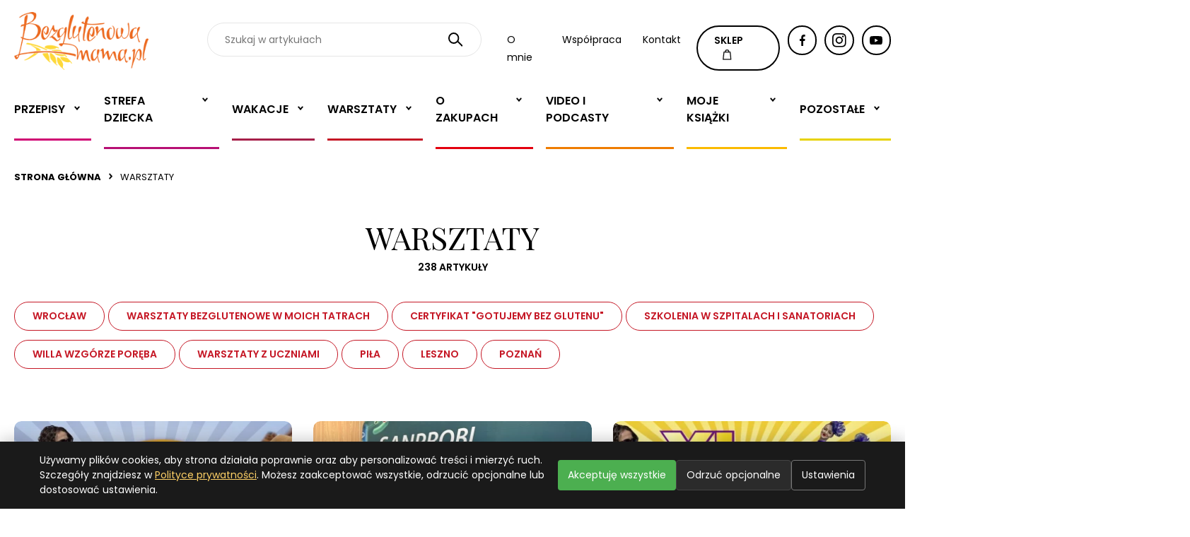

--- FILE ---
content_type: text/html; charset=UTF-8
request_url: https://bezglutenowamama.pl/category/warsztaty
body_size: 12373
content:
<!DOCTYPE html>
<html lang="pl">
<head>
    <meta charset="utf-8">
    <meta http-equiv="x-ua-compatible" content="ie=edge">
    <!-- Uproszczony viewport: wcześniejsze minimum/maximum-scale i user-scalable=0 mogły powodować niestandardowe zachowanie na iOS oraz ograniczały dostępność -->
    <meta name="viewport" content="width=device-width, initial-scale=1">
    <meta name="author" content="M2Dev T. Jankowski, P. Nowak Spółka Jawna | https://www.m2dev.pl">

    

    


<script type="application/ld+json">{"@context":"https://schema.org","@type":"WebPage"}</script>

    <link rel="preconnect" href="https://fonts.googleapis.com">
    <link rel="preconnect" href="https://fonts.gstatic.com" crossorigin>
    <link href="https://fonts.googleapis.com/css2?family=Playfair+Display:ital,wght@0,400;0,500;0,600;0,700;0,800;0,900;1,400;1,500;1,600;1,700;1,800;1,900&family=Poppins:ital,wght@0,100;0,200;0,300;0,400;0,500;0,600;0,700;0,800;0,900;1,100;1,200;1,300;1,400;1,500;1,600;1,700;1,800;1,900&display=swap" rel="stylesheet">



    <link rel="stylesheet" href="https://bezglutenowamama.pl/assets/css/app.css?1664971121" type="text/css"/>

    <link rel="stylesheet" href="https://cdnjs.cloudflare.com/ajax/libs/fancybox/3.5.7/jquery.fancybox.min.css" integrity="sha512-H9jrZiiopUdsLpg94A333EfumgUBpO9MdbxStdeITo+KEIMaNfHNvwyjjDJb+ERPaRS6DpyRlKbvPUasNItRyw==" crossorigin="anonymous" referrerpolicy="no-referrer" />

    <!-- TYMCZASOWE POPRAWKI - Mobile Safari horizontal scroll fix -->
    <style>
        /* Główny kontener - zapobiegamy overflow */
        body {
            overflow-x: hidden !important;
        }

        /* Video slider - usuwamy calc(100vw) i dodajemy overflow control */
        .video-slider {
            overflow: hidden !important;
            position: relative;
        }

        /* Mobilne poprawki dla elementów slidera */
        @media (max-width: 767px) {
            .video-slider .bm_item.width23,
            .video-slider .bm_item.width13 {
                width: calc(100% - 40px) !important; /* zamiast 100vw używamy 100% kontenera */
                max-width: calc(100% - 40px) !important;
                margin: 0 auto;
            }

            .video-slider .bm_item {
                padding-right: 15px !important; /* zmniejszamy padding */
            }

            /* Slick track - kontrolujemy szerokość */
            .video-slider .slick-track {
                overflow: hidden !important;
                transform: translate3d(0, 0, 0) !important; /* force hardware acceleration */
            }

            /* Container ma być ograniczony */
            .bm_container {
                overflow: hidden !important;
                max-width: 100% !important;
            }
        }

        /* Dodatkowe zabezpieczenia dla Safari */
        @supports (-webkit-touch-callout: none) {
            @media (max-width: 767px) {
                .video-slider .bm_item.width23,
                .video-slider .bm_item.width13 {
                    width: 90% !important;
                    max-width: 90% !important;
                }

                .slick-list {
                    overflow: hidden !important;
                    width: 100% !important;
                }
            }
        }
    </style>

    <!-- Google tag (gtag.js) -->
<script async src="https://www.googletagmanager.com/gtag/js?id=UA-46024647-1"></script>
<script>
  window.dataLayer = window.dataLayer || [];
  function gtag(){dataLayer.push(arguments);}
  gtag('js', new Date());

  gtag('config', 'UA-46024647-1');
</script>
<style>
.bm_article-list-home .bm_btn{
 background-color: white;
}

.bm_article-list-home .bm_btn:hover{
 background-color: black;
text-color:white;
}
</style>


</head>


<body class="" >
    <!-- Navigation -->


    <div class="bm_header bm_noprint">
        <div class="bm_container">
            <div class="bm_top">
                <a href="https://bezglutenowamama.pl" class="bm_logo"><img src="https://bezglutenowamama.pl/assets/images/svg/logo.svg" alt=""></a>
                <div class="bm_mobile-buttons">
                    <a href="https://sklep.bezglutenowamama.pl"><img src="https://bezglutenowamama.pl/assets/images/svg/shop-icon.svg" alt=""></a>
                    <a href="#" class="bm_search-open"><img src="https://bezglutenowamama.pl/assets/images/svg/search-icon.svg" alt=""></a>
                    <a href="#" class="bm_menu-toggle">
                        <span></span>
                        <span></span>
                        <span></span>
                    </a>
                </div>
                <div class="bm_header-search">
                    <form method="get" action="https://bezglutenowamama.pl/szukaj">
                        <input type="search" name="s" value="" placeholder="Szukaj w artykułach">
                        <button>
                            <img src="https://bezglutenowamama.pl/assets/images/svg/search-icon.svg" alt="">
                        </button>
                    </form>
                </div>
                <ul class="bm_menu-list">
                    <li><a href="/o-mnie">O mnie</a></li>
                    <li><a href="/wspolpraca">Współpraca</a></li>
                    <li><a href="/kontakt">Kontakt</a></li>
                </ul>

                <a href="https://sklep.bezglutenowamama.pl" class="bm_btn">SKLEP <img src="https://bezglutenowamama.pl/assets/images/svg/shop-icon.svg" alt=""></a>
                <a href="https://www.facebook.com/bezglutenowamama" rel="nofollow" target="_blank" class="bm_btn circle"><img src="https://bezglutenowamama.pl/assets/images/svg/fb-icon.svg" alt=""></a>
                <a href="https://www.instagram.com/bezglutenowamama/"  rel="nofollow" target="_blank" class="bm_btn circle"><img src="https://bezglutenowamama.pl/assets/images/svg/instagram-icon.svg" alt=""> </a>
                <a href="https://www.youtube.com/c/BezglutenowaMama1979" rel="nofollow" target="_blank" class="bm_btn circle"><img src="https://bezglutenowamama.pl/assets/images/svg/yt-icon.svg" alt=""> </a>
            </div>
            <div class="bm_nav">
                <div class="bm_start">
                    <h2>Menu</h2>
                    <a href="#" class="bm_menu-mobile-link bm_menu-mobile-open">Blog</a>
                    <a href="/o-mnie" class="bm_menu-mobile-link">O mnie</a>
                    <a href="/wspolpraca" class="bm_menu-mobile-link">Współpraca</a>
                    <a href="/kontakt" class="bm_menu-mobile-link">Kontakt</a>
                </div>
                <h3 class="bm_menu-title"><a href="#" class="bm_back"><img src="https://bezglutenowamama.pl/assets/images/svg/back-menu.svg"></a><span>Blog</span></h3>
                <ul class="bm_menu">
            <li class="bm_has-children">
            <a href="/category/przepisy">Przepisy</a>

            <ul class="bm_sub-menu">
                                                            <li class="bm_has-children-2">
        <a href="/category/swieta">Święta</a>

        <ul>
                                                <li><a href="/category/bezglutenowa-wigilia">Bezglutenowa Wigilia</a></li>

                                    <li><a href="/category/wielkanoc">Wielkanoc</a></li>

                                    </ul>
    </li>


                                            <li class="bm_has-children-2">
        <a href="/category/wypieki">Wypieki</a>

        <ul>
                                                <li><a href="/category/slodkosci">Słodkości</a></li>

                                    <li><a href="/category/pieczywo">Pieczywo</a></li>

                                    </ul>
    </li>


                                            <li><a href="/category/sniadania">Śniadania</a></li>


                                            <li><a href="/category/podwieczorki">Podwieczorki</a></li>


                                            <li><a href="/category/obiady">Obiady</a></li>


                                            <li><a href="/category/kolacje">Kolacje</a></li>


                                                </ul>
        </li>
            <li class="bm_has-children">
            <a href="/category/strefa-bezglutenowego-dziecka">Strefa dziecka</a>

            <ul class="bm_sub-menu">
                                                            <li><a href="/category/bajka-pocieszajka">Bajka - pocieszajka</a></li>


                                            <li><a href="/category/petycja-do-rzecznika-praw-dziecka">Petycja do rzecznika praw dziecka</a></li>


                                            <li><a href="/category/bezglutenowa-zosia-2">Bezglutenowa Zosia 2</a></li>


                                            <li><a href="/category/uczen-na-diecie-bezglutenowej">Uczeń na diecie bezglutenowej</a></li>


                                            <li><a href="/category/dieta-w-szpitalu">Dieta w szpitalu</a></li>


                                            <li><a href="/category/dziecko-poza-domem">Dziecko poza domem</a></li>


                                            <li><a href="/category/orzeczenie-o-niepelnosprawnosci">Orzeczenie o niepełnosprawności</a></li>


                                            <li><a href="/category/zdrowa-kanapka">Zdrowa kanapka ucznia</a></li>


                                            <li><a href="/category/pierwsza-komunia">Pierwsza Komunia Święta</a></li>


                                            <li><a href="/category/bezglutenowa-zosia">Bezglutenowa Zosia</a></li>


                                            <li><a href="/category/przedszkolak">Przedszkolak na diecie bezglutenowej</a></li>


                                                </ul>
        </li>
            <li class="bm_has-children">
            <a href="/category/wakacje">Wakacje</a>

            <ul class="bm_sub-menu">
                                                            <li><a href="/category/hiszpania-bez-glutenu">Hiszpania bez glutenu</a></li>


                                            <li><a href="/category/wakacje-bez-glutenu-za-granica">Wakacje bez glutenu za granicą</a></li>


                                            <li><a href="/category/miedzygorze-alpejski-dwor-2019">Międzygórze Alpejski Dwór 2019</a></li>


                                            <li class="bm_has-children-2">
        <a href="/category/specjalistyczne-kolonie-z-dieta-bezglutenowa">Specjalistyczne kolonie z dietą bezglutenową</a>

        <ul>
                                                <li><a href="/category/specjalistyczne-kolonie-bezglutenowe-2022">Specjalistyczne kolonie bezglutenowe 2022</a></li>

                                    <li><a href="/category/specjalistyczne-kolonie-bezglutenowe-2021">Specjalistyczne Kolonie Bezglutenowe 2021</a></li>

                                    <li class="bm_has-children-3">
        <a href="/category/specjalistyczne-kolonie-bezglutenowe-2020-r">Specjalistyczne kolonie bezglutenowe 2020 r.</a>

        <ul>
                                                <li><a href="/category/dla-dzieci-specjalistyczne-kolonie-bezglutenowe-2020-r">DLA DZIECI - specjalistyczne kolonie bezglutenowe 2020 r.</a></li>

                                    <li><a href="/category/dla-mlodziezy-specjalistyczne-kolonie-bezglutenowe-2020-r">DLA MŁODZIEŻY - specjalistyczne kolonie bezglutenowe 2020 r.</a></li>

                                    </ul>
    </li>

                                    <li class="bm_has-children-3">
        <a href="/category/specjalistyczne-kolonie-z-bezglutenowa-mama-2019">Specjalistyczne kolonie z Bezglutenową Mamą 2019</a>

        <ul>
                                                <li><a href="/category/dla-mlodziezy-specjalistyczne-kolonie-z-dieta-bezglutenowa-2019">DLA MŁODZIEŻY - specjalistyczne kolonie z dietą bezglutenową 2019</a></li>

                                    <li><a href="/category/dla-dzieci-specjalistyczne-kolonie-z-dieta-bezglutenowa-2019">DLA DZIECI - specjalistyczne kolonie z dietą bezglutenową 2019</a></li>

                                    </ul>
    </li>

                                    <li><a href="/category/specjalistyczne-kolonie-z-bezglutenowa-mama-2018-r">Specjalistyczne kolonie z Bezglutenową Mamą 2018 r.</a></li>

                                    <li><a href="/category/kolonia-z-bezglutenowa-mama-2017">Kolonia z Bezglutenową mamą 2017</a></li>

                                    <li><a href="/category/kolonia-wielen-2016">Kolonia Wieleń 2016</a></li>

                                    </ul>
    </li>


                                            <li class="bm_has-children-2">
        <a href="/category/ferie-bez-glutenu">Ferie bez glutenu</a>

        <ul>
                                                <li><a href="/category/rodzinne-ferie-bez-glutenu-2021-w-moich-tatrach">Rodzinne ferie bez glutenu 2021 w Moich Tatrach</a></li>

                                    <li><a href="/category/ferie-bez-glutenu-2021">Ferie bez glutenu 2021</a></li>

                                    <li><a href="/category/ferie-bez-glutenu-2020-r">Ferie bez glutenu 2020 r.</a></li>

                                    </ul>
    </li>


                                            <li><a href="/category/sanatoria-z-dieta-bezglutenowa">Sanatoria z dietą bezglutenową</a></li>


                                            <li><a href="/category/bezglutenowa-mama-rekomenduje">Bezglutenowa Mama rekomenduje</a></li>


                                            <li class="bm_has-children-2">
        <a href="/category/dokad-na-wakacje">Dokąd na wakacje?</a>

        <ul>
                                                <li><a href="/category/bezglutenowe-wlochy-2019">Bezglutenowe Włochy 2019</a></li>

                                    <li class="bm_has-children-3">
        <a href="/category/tatry-bez-glutenu">Tatry bez glutenu</a>

        <ul>
                                                <li><a href="/category/moje-tatry-wakacje-bez-glutenu-2020">Moje Tatry wakacje bez glutenu 2020</a></li>

                                    </ul>
    </li>

                                    </ul>
    </li>


                                            <li><a href="/category/wyprawy">Bezglutenowe wyprawy</a></li>


                                            <li><a href="/category/restauracje">Restauracje</a></li>


                                            <li><a href="/category/gdzie-jesc">Gdzie jeść</a></li>


                                            <li><a href="/category/wyjazdy">Wyjazdy</a></li>


                                                </ul>
        </li>
            <li class="bm_has-children">
            <a href="/category/warsztaty">Warsztaty</a>

            <ul class="bm_sub-menu">
                                                            <li><a href="/category/iv-ogolnopolski-dzien-diety-bezglutenowej-2022-r">IV Ogólnopolski Dzień Diety Bezglutenowej 2022 r.</a></li>


                                            <li class="bm_has-children-2">
        <a href="/category/wroclaw">Wrocław</a>

        <ul>
                                                <li><a href="/category/bezglutenowe-mikolajki-2020-we-wroclawiu">Bezglutenowe Mikołajki 2020 we Wrocławiu</a></li>

                                    </ul>
    </li>


                                            <li><a href="/category/prywatne-warsztaty-z-bezglutenowa-mama">Prywatne warsztaty z Bezglutenową Mamą</a></li>


                                            <li><a href="/category/warsztaty-bezglutenowe-w-moich-tatrach">Warsztaty bezglutenowe w Moich Tatrach</a></li>


                                            <li><a href="/category/certyfikat-gotujemy-bez-glutenu">Certyfikat &quot;Gotujemy bez glutenu&quot;</a></li>


                                            <li><a href="/category/szkolenia-w-szpitalach-i-sanatoriach">Szkolenia w szpitalach i sanatoriach</a></li>


                                            <li><a href="/category/willa-wzgorze-poreba">Willa Wzgórze Poręba</a></li>


                                            <li><a href="/category/warsztaty-z-uczniami">Warsztaty z uczniami</a></li>


                                            <li><a href="/category/jelenia-gora">Jelenia Góra</a></li>


                                            <li class="bm_has-children-2">
        <a href="/category/pila">Piła</a>

        <ul>
                                                <li><a href="/category/schaer-pila-2015">Schaer Piła 2015</a></li>

                                    </ul>
    </li>


                                            <li class="bm_has-children-2">
        <a href="/category/katowice">Katowice</a>

        <ul>
                                                <li><a href="/category/katowice-2015">Warsztaty Schaer Katowice VI 2015</a></li>

                                    </ul>
    </li>


                                            <li class="bm_has-children-2">
        <a href="/category/zielona-gora">Zielona Góra</a>

        <ul>
                                                <li><a href="/category/walentynki-z-glutenexem-2016">Walentynki z Glutenexem 2016</a></li>

                                    <li><a href="/category/schaer-zielona-gora-torty">Schaer Zielona Góra - Torty</a></li>

                                    <li><a href="/category/lookcook">Zielona Góra Studio Look&amp;Cook</a></li>

                                    </ul>
    </li>


                                            <li class="bm_has-children-2">
        <a href="/category/leszno">Leszno</a>

        <ul>
                                                <li><a href="/category/dzien-dziecka-z-bezglutenowa-mama-2021-w-lesznie">Dzień Dziecka z Bezglutenową Mamą 2021 w Lesznie</a></li>

                                    <li><a href="/category/mikolajki-z-bezglutenowa-mama-2019">Mikołajki z Bezglutenową Mamą 2019</a></li>

                                    <li class="bm_has-children-3">
        <a href="/category/wielkopolski-dzien-diety-bezglutenowej">Wielkopolski Dzień Diety Bezglutenowej</a>

        <ul>
                                                <li><a href="/category/iii-wielkopolski-dzien-diety-bezglutenowej-2019">III. Wielkopolski Dzień Diety Bezglutenowej 2019</a></li>

                                    <li><a href="/category/ii-wielkopolski-dzien-diety-bezglutenowej-2018">II Wielkopolski Dzień Diety Bezglutenowej 2018</a></li>

                                    <li><a href="/category/dzien-diety-bezglutenowej">Dzień Diety Bezglutenowej</a></li>

                                    </ul>
    </li>

                                    <li><a href="/category/wielkanocne-warsztaty-2019">Wielkanocne warsztaty 2019</a></li>

                                    <li><a href="/category/mikolajki-z-bezglutenowa-mama-2018">Mikołajki z Bezglutenową Mamą 2018</a></li>

                                    <li><a href="/category/biblioteka-magiczny-dwor-bez-glutenu">Biblioteka - Magiczny Dwór bez glutenu</a></li>

                                    <li><a href="/category/warsztaty-pieczenia-pierniczkow">Warsztaty pieczenia pierniczków 2017</a></li>

                                    <li><a href="/category/warsztaty-pieczenia-chleba-2016">Warsztaty pieczenia chleba 2016</a></li>

                                    <li><a href="/category/zdrowa-kuchnia-bez-glutenu">Zdrowa kuchnia bez glutenu</a></li>

                                    <li><a href="/category/bezglutenowa-wielkanoc-2017">Bezglutenowa Wielkanoc 2017</a></li>

                                    <li><a href="/category/zdrowa-sniadaniowka">Zdrowa śniadaniówka</a></li>

                                    <li><a href="/category/leszno-balviten-2015">Leszno Balviten 2015</a></li>

                                    <li><a href="/category/warsztaty-leszno-iv-2015">Warsztaty Leszno IV 2015</a></li>

                                    </ul>
    </li>


                                            <li class="bm_has-children-2">
        <a href="/category/poznan">Poznań</a>

        <ul>
                                                <li><a href="/category/slodkie-mikolajki-z-bezglutenowa-mama-2021">Słodkie Mikołajki z Bezglutenową Mamą 2021</a></li>

                                    <li class="bm_has-children-3">
        <a href="/category/konferencja-o-celiakii-poznan-2019">Konferencja o celiakii Poznań 2019</a>

        <ul>
                                                <li><a href="/category/wyklady-z-konferencji-o-celiakii-2019">Wykłady z konferencji o celiakii 2019</a></li>

                                    </ul>
    </li>

                                    <li><a href="/category/konferencja-poznan-2018">Konferencja Poznań 2018</a></li>

                                    <li><a href="/category/mikolajki-w-muzeum-rolnictwa-w-szreniawie-2017">Mikołajki w Muzeum Rolnictwa w Szreniawie 2017</a></li>

                                    <li><a href="/category/warsztaty-w-oberzy-pod-dzwonkiem">Warsztaty w Oberży Pod Dzwonkiem</a></li>

                                    <li><a href="/category/smaczne-mikolajki-z-glutenexem-poznan-2015">Smaczne Mikołajki z Glutenexem Poznań 2015</a></li>

                                    <li><a href="/category/friendly-food-poznan-2015">Warsztaty Friendly Food Poznań VI 2015</a></li>

                                    <li><a href="/category/poznan-po-czesku">Poznań po czesku 2014 r. - warsztaty</a></li>

                                    </ul>
    </li>


                                                </ul>
        </li>
            <li class="bm_has-children">
            <a href="/category/o-zakupach">O zakupach</a>

            <ul class="bm_sub-menu">
                                                            <li><a href="/category/szukamy-glutenu-na-etykietach">Szukamy glutenu na etykietach</a></li>


                                            <li><a href="/category/badamy-produkty-z-przekreslonym-klosem">Badamy produkty z przekreślonym kłosem</a></li>


                                            <li><a href="/category/promocje">Promocje</a></li>


                                            <li><a href="/category/newsy-handlowe">Newsy handlowe</a></li>


                                            <li><a href="/category/za-granica">Za granicą</a></li>


                                            <li><a href="/category/sieci-handlowe">Sieci handlowe</a></li>


                                            <li><a href="/category/mama-testuje">Bezglutenowa Mama testuje</a></li>


                                                </ul>
        </li>
            <li class="bm_has-children">
            <a href="/category/video">Video i Podcasty</a>

            <ul class="bm_sub-menu">
                                                            <li><a href="/category/zakupy-bez-glutenu">Zakupy bez glutenu</a></li>


                                            <li><a href="/category/interwencje-z-ukryta-kamera">Interwencje - z ukrytą kamerą</a></li>


                                            <li><a href="/category/podcasty-dieta-bezglutenowa">Podcasty - dieta bezglutenowa</a></li>


                                            <li><a href="/category/bezglutenowy-unboxing">Bezglutenowy unboxing</a></li>


                                            <li><a href="/category/szybkie-przepisy-bezglutenowe-video">Szybkie przepisy bezglutenowe video</a></li>


                                            <li><a href="/category/bezglutenowa-zosia-na-ekranie">Bezglutenowa Zosia na ekranie</a></li>


                                            <li><a href="/category/warsztaty-bezglutenowej-mamy">Warsztaty Bezglutenowej Mamy</a></li>


                                            <li><a href="/category/bezglutenowe-babki-przy-babce">Bezglutenowe babki przy babce</a></li>


                                            <li><a href="/category/gotuj-z-bezglutenowa-mama">Gotuj z Bezglutenową Mamą</a></li>


                                                </ul>
        </li>
            <li class="bm_has-children">
            <a href="/category/moje-ksiazki">Moje książki</a>

            <ul class="bm_sub-menu">
                                                            <li><a href="/category/bezglutenowa-ksiazka-kucharska">Bezglutenowa książka kucharska</a></li>


                                            <li><a href="/category/bajka-dla-dzieci-z-celiakia-i-na-diecie-bezglutenowej">Bajka dla dzieci z celiakią i na diecie bezglutenowej</a></li>


                                                </ul>
        </li>
            <li class="bm_has-children">
            <a href="/category/pozostale">Pozostałe</a>

            <ul class="bm_sub-menu">
                                                            <li><a href="/category/tytul-lekarz-przyjazny-pacjentom-z-celiakia">Tytuł &quot;Lekarz przyjazny pacjentom z celiakią&quot;</a></li>


                                            <li><a href="/category/akcja-stowarzyszenia-z-warszawy">Akcja stowarzyszenia z Warszawy</a></li>


                                            <li><a href="/category/memy-gluten-free">Memy Gluten-free</a></li>


                                            <li><a href="/category/gluten-free-expo-2018">Gluten Free Expo 2018</a></li>


                                            <li><a href="/category/medycyna">Medycyna</a></li>


                                            <li class="bm_has-children-2">
        <a href="/category/o-mnie">O mnie</a>

        <ul>
                                                <li><a href="/category/media-o-nas">Media o nas</a></li>

                                    </ul>
    </li>


                                            <li><a href="/category/recenzje">Recenzje</a></li>


                                            <li><a href="/category/interwencje">Interwencje</a></li>


                                            <li><a href="/category/konkursy">Konkursy</a></li>


                                            <li class="bm_has-children-2">
        <a href="/category/akcje">Akcje</a>

        <ul>
                                                <li><a href="/category/wojna-w-ukrainie-2022-bezglutenowa-pomoc">Wojna w Ukrainie 2022 - bezglutenowa pomoc</a></li>

                                    <li><a href="/category/bezglutenowy-team-dla-szpitali">Bezglutenowy team dla szpitali</a></li>

                                    <li><a href="/category/koronawirus-glutenfree">Koronawirus SARS-Cov-2 a dieta bezglutenowa</a></li>

                                    <li><a href="/category/przekreslony-klos">Przekreślony kłos</a></li>

                                    <li><a href="/category/festyn-ngo-leszno">Festyn NGO Leszno</a></li>

                                    </ul>
    </li>


                                            <li><a href="/category/ciekawostki">Ciekawostki</a></li>


                                            <li><a href="/category/relacje">Relacje dziennikarskie</a></li>


                                            <li><a href="/category/wywiady">Wywiady</a></li>


                                            <li><a href="/category/wasze-historie">Historie</a></li>


                                            <li><a href="/category/porady">Porady</a></li>


                                                </ul>
        </li>
    </ul>
                <div class="bm_social-mobile">
                    <a href="https://www.facebook.com/bezglutenowamama" rel="nofollow" class="bm_btn circle"><img src="https://bezglutenowamama.pl/assets/images/svg/fb-icon.svg" alt=""></a>
                    <a href="https://www.instagram.com/bezglutenowamama/" rel="nofollow" class="bm_btn circle"><img src="https://bezglutenowamama.pl/assets/images/svg/instagram-icon.svg" alt=""> </a>
                    <a href="https://www.youtube.com/c/BezglutenowaMama1979" rel="nofollow" class="bm_btn circle"><img src="https://bezglutenowamama.pl/assets/images/svg/yt-icon.svg" alt=""> </a>
                </div>
            </div>
        </div>
    </div>

    
    <div class="bm_breadcrumbs bm_noprint">
        <div class="bm_container">
            
                                    <a href="/">Strona główna</a>
                    <i></i>
                
            
                                    <span>Warsztaty</span>
                
                    </div>
    </div>




    <div class="bm_category-top">
        <div class="bm_container">
            <div class="bm_section-title-center">
                <h2>Warsztaty</h2>


                <span>238 artykuły</span>
            </div>
            <div class="bm_cat-list">

                                    <a href="https://bezglutenowamama.pl/category/wroclaw"
                       class="bm_category-name color-purple">Wrocław</a>
                                    <a href="https://bezglutenowamama.pl/category/warsztaty-bezglutenowe-w-moich-tatrach"
                       class="bm_category-name color-purple">Warsztaty bezglutenowe w Moich Tatrach</a>
                                    <a href="https://bezglutenowamama.pl/category/certyfikat-gotujemy-bez-glutenu"
                       class="bm_category-name color-purple">Certyfikat &quot;Gotujemy bez glutenu&quot;</a>
                                    <a href="https://bezglutenowamama.pl/category/szkolenia-w-szpitalach-i-sanatoriach"
                       class="bm_category-name color-purple">Szkolenia w szpitalach i sanatoriach</a>
                                    <a href="https://bezglutenowamama.pl/category/willa-wzgorze-poreba"
                       class="bm_category-name color-purple">Willa Wzgórze Poręba</a>
                                    <a href="https://bezglutenowamama.pl/category/warsztaty-z-uczniami"
                       class="bm_category-name color-purple">Warsztaty z uczniami</a>
                                    <a href="https://bezglutenowamama.pl/category/pila"
                       class="bm_category-name color-purple">Piła</a>
                                    <a href="https://bezglutenowamama.pl/category/leszno"
                       class="bm_category-name color-purple">Leszno</a>
                                    <a href="https://bezglutenowamama.pl/category/poznan"
                       class="bm_category-name color-purple">Poznań</a>
                            </div>
        </div>
    </div>

    <div class="bm_category-row">
    <div class="bm_container">
        <div class="bm_article-list-horizontal">
                                            <a href="https://bezglutenowamama.pl/dziendiety2026" class="bm_item">
                    <div class="bm_inner">
                        <div class="bm_img">
                                                        <img src="/media/crops/page/page71619/piknik2026net-1255x659-398x248.webp?token=c48dcd0ee4cc350e5c43402f389b5620" alt="">
                            <div class="bm_category-name bg-purple">Warsztaty</div>
                        </div>
                        <div class="bm_text">
                            <h2>Zapisy na XII Happy Gluten Free Day 2026, czyli bezglutenowy festyn ogólnopolski</h2>
                            <div class="bm_meta">15/01/2026</div>
                        </div>
                    </div>
                </a>
                                            <a href="https://bezglutenowamama.pl/mikrobiota-jest-kobieta-2025-zapisy-na-konferencje-o-zdrowiu-jelit-i-nie-tyko" class="bm_item">
                    <div class="bm_inner">
                        <div class="bm_img">
                                                        <img src="/media/crops/page/page71557/konferencja-sanprobi-398x248.webp?token=db5a7f67ecdc45c977dae37b7fecd325" alt="">
                            <div class="bm_category-name bg-purple">Warsztaty</div>
                        </div>
                        <div class="bm_text">
                            <h2>Mikrobiota jest kobietą 2025 - zapisy na konferencję o zdrowiu jelit i nie tyko</h2>
                            <div class="bm_meta">02/03/2025</div>
                        </div>
                    </div>
                </a>
                                            <a href="https://bezglutenowamama.pl/dziendiety2025" class="bm_item">
                    <div class="bm_inner">
                        <div class="bm_img">
                                                        <img src="/media/crops/page/page71553/fb-happy-fb-398x248.webp?token=2f48cc3a82d192dbb0f2ba172fea2558" alt="">
                            <div class="bm_category-name bg-purple">Warsztaty</div>
                        </div>
                        <div class="bm_text">
                            <h2>Zapisy na Happy Gluten Free Day 2025, czyli na wielki piknik bezglutenowy</h2>
                            <div class="bm_meta">17/02/2025</div>
                        </div>
                    </div>
                </a>
            

        </div>
    </div>
</div>
<div class="bm_pagination">
        <div class="bm_container">
                        
            
                                                                                        <a href="#" class="bm_current">1</a>
                                                                                                <a href="https://bezglutenowamama.pl/category/warsztaty?page=2" aria-label="Idź do strony 2">
                                2
                            </a>
                                                                                                <a href="https://bezglutenowamama.pl/category/warsztaty?page=3" aria-label="Idź do strony 3">
                                3
                            </a>
                                                                                                <a href="https://bezglutenowamama.pl/category/warsztaty?page=4" aria-label="Idź do strony 4">
                                4
                            </a>
                                                                                                <a href="https://bezglutenowamama.pl/category/warsztaty?page=5" aria-label="Idź do strony 5">
                                5
                            </a>
                                                                                                <a href="https://bezglutenowamama.pl/category/warsztaty?page=6" aria-label="Idź do strony 6">
                                6
                            </a>
                                                                                                <a href="https://bezglutenowamama.pl/category/warsztaty?page=7" aria-label="Idź do strony 7">
                                7
                            </a>
                                                                                                <a href="https://bezglutenowamama.pl/category/warsztaty?page=8" aria-label="Idź do strony 8">
                                8
                            </a>
                                                                                                <a href="https://bezglutenowamama.pl/category/warsztaty?page=9" aria-label="Idź do strony 9">
                                9
                            </a>
                                                                                                <a href="https://bezglutenowamama.pl/category/warsztaty?page=10" aria-label="Idź do strony 10">
                                10
                            </a>
                                                                        
                            
                                                                                        <a href="https://bezglutenowamama.pl/category/warsztaty?page=78" aria-label="Idź do strony 78">
                                78
                            </a>
                                                                                                <a href="https://bezglutenowamama.pl/category/warsztaty?page=79" aria-label="Idź do strony 79">
                                79
                            </a>
                                                                        
                            <a href="https://bezglutenowamama.pl/category/warsztaty?page=2" class="bm_next"><img
                        src="https://bezglutenowamama.pl/assets/images/svg/slick-arrow.svg" alt=""></a>
                    </div>
    </div>


    
        <div class="bm_category-row">
            <div class="bm_container">
                <h2>Wrocław</h2>
                <div class="bm_article-list-horizontal">
                    
                        <a href="https://bezglutenowamama.pl/relacja-z-mikolajek-dla-dzieci-na-diecie-bezglutenowej-wroclaw-2020" class="bm_item">
                            <div class="bm_inner">
                                <div class="bm_img">
                                                                        <img
                                        src="/media/crops/page/page64976/mikolajki-bezglutenowe-2021-wroclaw-31-398x248.jpg?token=aea9e93f9adb63c0419f68b796a9b239"
                                        alt="">
                                    <div class="bm_category-name bg-purple">Wrocław</div>
                                </div>
                                <div class="bm_text">
                                    <h2>Relacja z Mikołajek dla dzieci na diecie bezglutenowej Wrocław 2020</h2>
                                    <div class="bm_meta">30/12/2020</div>
                                </div>
                            </div>
                        </a>

                    
                        <a href="https://bezglutenowamama.pl/mikolajki2020" class="bm_item">
                            <div class="bm_inner">
                                <div class="bm_img">
                                                                        <img
                                        src="/media/crops/page/page56089/bezglutenowe-mikolajki-2020-bezglutenowa-mama-398x248.png?token=0f14a1a725e511ba893029ed07a32859"
                                        alt="">
                                    <div class="bm_category-name bg-purple">Wrocław</div>
                                </div>
                                <div class="bm_text">
                                    <h2>Zapisy na bezglutenowe Mikołajki 2020</h2>
                                    <div class="bm_meta">23/11/2020</div>
                                </div>
                            </div>
                        </a>

                    
                    <a href="https://bezglutenowamama.pl/category/wroclaw" class="bm_go-category">
                        <div class="bm_inner bg-purple"><span><img src="https://bezglutenowamama.pl/assets/images/svg/category-arrow.svg">Przejdź do kategorii</span>
                        </div>
                    </a>
                </div>
            </div>
        </div>

                
    
        <div class="bm_category-row">
            <div class="bm_container">
                <h2>Warsztaty bezglutenowe w Moich Tatrach</h2>
                <div class="bm_article-list-horizontal">
                    
                        <a href="https://bezglutenowamama.pl/ekspresowa-pizza-bezglutenowa-moje-triki" class="bm_item">
                            <div class="bm_inner">
                                <div class="bm_img">
                                                                        <img
                                        src="/media/crops/page/page57979/pizza-bezglutenowa-ekspresowa-398x248.jpg?token=0d0f7bea793a8efae6c4e67b0029d828"
                                        alt="">
                                    <div class="bm_category-name bg-purple">Warsztaty bezglutenowe w Moich Tatrach</div>
                                </div>
                                <div class="bm_text">
                                    <h2>Ekspresowa pizza bezglutenowa moje triki</h2>
                                    <div class="bm_meta">13/03/2021</div>
                                </div>
                            </div>
                        </a>

                    
                    <a href="https://bezglutenowamama.pl/category/warsztaty-bezglutenowe-w-moich-tatrach" class="bm_go-category">
                        <div class="bm_inner bg-purple"><span><img src="https://bezglutenowamama.pl/assets/images/svg/category-arrow.svg">Przejdź do kategorii</span>
                        </div>
                    </a>
                </div>
            </div>
        </div>

                
    
        <div class="bm_category-row">
            <div class="bm_container">
                <h2>Certyfikat &quot;Gotujemy bez glutenu&quot;</h2>
                <div class="bm_article-list-horizontal">
                    
                        <a href="https://bezglutenowamama.pl/certyfikat-gotujemy-bez-glutenu-dla-pierwszego-przedszkola-w-polsce" class="bm_item">
                            <div class="bm_inner">
                                <div class="bm_img">
                                                                            <div class="bm_count-comments">1</div>
                                                                        <img
                                        src="/media/crops/page/page35549/przedszkole-z-dieta-bezglutenowa-le-20-398x248.jpg?token=30f24159e7e2bff229a93967da44408a"
                                        alt="">
                                    <div class="bm_category-name bg-purple">Certyfikat &quot;Gotujemy bez glutenu&quot;</div>
                                </div>
                                <div class="bm_text">
                                    <h2>Certyfikat Gotujemy bez glutenu dla pierwszego przedszkola w Polsce</h2>
                                    <div class="bm_meta">28/10/2018</div>
                                </div>
                            </div>
                        </a>

                    
                        <a href="https://bezglutenowamama.pl/liczy-sie-jeden-przedszkolak-na-diecie-bezglutenowej" class="bm_item">
                            <div class="bm_inner">
                                <div class="bm_img">
                                                                        <img
                                        src="/media/crops/page/page33951/Leszno-przedszkole-13-szkolenie-13-398x248.jpg?token=b29606e79e4a58a0731f94c4a9352d5e"
                                        alt="">
                                    <div class="bm_category-name bg-purple">Certyfikat &quot;Gotujemy bez glutenu&quot;</div>
                                </div>
                                <div class="bm_text">
                                    <h2>Liczy się jeden przedszkolak na diecie bezglutenowej</h2>
                                    <div class="bm_meta">31/08/2018</div>
                                </div>
                            </div>
                        </a>

                    
                    <a href="https://bezglutenowamama.pl/category/certyfikat-gotujemy-bez-glutenu" class="bm_go-category">
                        <div class="bm_inner bg-purple"><span><img src="https://bezglutenowamama.pl/assets/images/svg/category-arrow.svg">Przejdź do kategorii</span>
                        </div>
                    </a>
                </div>
            </div>
        </div>

                
    
        <div class="bm_category-row">
            <div class="bm_container">
                <h2>Szkolenia w szpitalach i sanatoriach</h2>
                <div class="bm_article-list-horizontal">
                    
                        <a href="https://bezglutenowamama.pl/szkolenie-z-diety-bezglutenowej-w-dukat-medical-spa" class="bm_item">
                            <div class="bm_inner">
                                <div class="bm_img">
                                                                        <img
                                        src="/media/crops/page/page31326/wakacje-bez-glutenu-nad-morzem-Dukat-59-398x248.jpg?token=46ab7ee1a533e96cf6ccbba35bf0ce14"
                                        alt="">
                                    <div class="bm_category-name bg-purple">Szkolenia w szpitalach i sanatoriach</div>
                                </div>
                                <div class="bm_text">
                                    <h2>Szkolenie z diety bezglutenowej w Dukat Medical SPA</h2>
                                    <div class="bm_meta">03/06/2018</div>
                                </div>
                            </div>
                        </a>

                    
                        <a href="https://bezglutenowamama.pl/szkolenie-o-diecie-bezglutenowej-w-sanatorium-dzieciecym-2" class="bm_item">
                            <div class="bm_inner">
                                <div class="bm_img">
                                                                        <img
                                        src="/media/crops/page/page28515/jagusia-szkolenie-2018-5-398x248.jpg?token=ca9fc19a0544f721a252b90a19a4a340"
                                        alt="">
                                    <div class="bm_category-name bg-purple">Szkolenia w szpitalach i sanatoriach</div>
                                </div>
                                <div class="bm_text">
                                    <h2>Szkolenie o diecie bezglutenowej w sanatorium dziecięcym</h2>
                                    <div class="bm_meta">01/03/2018</div>
                                </div>
                            </div>
                        </a>

                    
                    <a href="https://bezglutenowamama.pl/category/szkolenia-w-szpitalach-i-sanatoriach" class="bm_go-category">
                        <div class="bm_inner bg-purple"><span><img src="https://bezglutenowamama.pl/assets/images/svg/category-arrow.svg">Przejdź do kategorii</span>
                        </div>
                    </a>
                </div>
            </div>
        </div>

                
    
        <div class="bm_category-row">
            <div class="bm_container">
                <h2>Willa Wzgórze Poręba</h2>
                <div class="bm_article-list-horizontal">
                    
                        <a href="https://bezglutenowamama.pl/paczki-pierniki-humus" class="bm_item">
                            <div class="bm_inner">
                                <div class="bm_img">
                                                                            <div class="bm_count-comments">2</div>
                                                                        <img
                                        src="/media/crops/page/page13078/2-08-wtorek-plaskie-2-398x248.jpg?token=411e26faaecd777bd5ed881d55d8689c"
                                        alt="">
                                    <div class="bm_category-name bg-purple">Willa Wzgórze Poręba</div>
                                </div>
                                <div class="bm_text">
                                    <h2>Pączki, pierniki, humus&#8230;</h2>
                                    <div class="bm_meta">02/08/2016</div>
                                </div>
                            </div>
                        </a>

                    
                    <a href="https://bezglutenowamama.pl/category/willa-wzgorze-poreba" class="bm_go-category">
                        <div class="bm_inner bg-purple"><span><img src="https://bezglutenowamama.pl/assets/images/svg/category-arrow.svg">Przejdź do kategorii</span>
                        </div>
                    </a>
                </div>
            </div>
        </div>

                
    
        <div class="bm_category-row">
            <div class="bm_container">
                <h2>Warsztaty z uczniami</h2>
                <div class="bm_article-list-horizontal">
                    
                        <a href="https://bezglutenowamama.pl/lekcja-z-przyszlymi-kucharzami" class="bm_item">
                            <div class="bm_inner">
                                <div class="bm_img">
                                                                        <img
                                        src="/media/crops/page/page11468/uczniowie-leszno-2016-2-398x248.jpg?token=81ede4106ffd09a62caad87a372dbf81"
                                        alt="">
                                    <div class="bm_category-name bg-purple">Warsztaty z uczniami</div>
                                </div>
                                <div class="bm_text">
                                    <h2>Lekcja z przyszłymi kucharzami</h2>
                                    <div class="bm_meta">22/05/2016</div>
                                </div>
                            </div>
                        </a>

                    
                    <a href="https://bezglutenowamama.pl/category/warsztaty-z-uczniami" class="bm_go-category">
                        <div class="bm_inner bg-purple"><span><img src="https://bezglutenowamama.pl/assets/images/svg/category-arrow.svg">Przejdź do kategorii</span>
                        </div>
                    </a>
                </div>
            </div>
        </div>

                
    
        <div class="bm_category-row">
            <div class="bm_container">
                <h2>Piła</h2>
                <div class="bm_article-list-horizontal">
                    
                        <a href="https://bezglutenowamama.pl/za-nami-wielkanoc-bez-glutenu-w-pile" class="bm_item">
                            <div class="bm_inner">
                                <div class="bm_img">
                                                                        <img
                                        src="/media/crops/page/page6346/WP_20150321_019-398x248.jpg?token=ea1358850d8233d43abe26bddaf9b113"
                                        alt="">
                                    <div class="bm_category-name bg-purple">Piła</div>
                                </div>
                                <div class="bm_text">
                                    <h2>Za nami &#8222;Wielkanoc bez glutenu&#8221; w Pile</h2>
                                    <div class="bm_meta">21/03/2015</div>
                                </div>
                            </div>
                        </a>

                    
                        <a href="https://bezglutenowamama.pl/wielkanocny-mazurek-z-krowkami" class="bm_item">
                            <div class="bm_inner">
                                <div class="bm_img">
                                                                            <div class="bm_count-comments">5</div>
                                                                        <img
                                        src="/media/crops/page/page6274/DSC01813-398x248.jpg?token=07b9820b74ca821db6f8d70ccf1e2679"
                                        alt="">
                                    <div class="bm_category-name bg-purple">Piła</div>
                                </div>
                                <div class="bm_text">
                                    <h2>Wielkanocny mazurek z krówkami</h2>
                                    <div class="bm_meta">19/03/2015</div>
                                </div>
                            </div>
                        </a>

                    
                    <a href="https://bezglutenowamama.pl/category/pila" class="bm_go-category">
                        <div class="bm_inner bg-purple"><span><img src="https://bezglutenowamama.pl/assets/images/svg/category-arrow.svg">Przejdź do kategorii</span>
                        </div>
                    </a>
                </div>
            </div>
        </div>

                
    
        <div class="bm_category-row">
            <div class="bm_container">
                <h2>Leszno</h2>
                <div class="bm_article-list-horizontal">
                    
                        <a href="https://bezglutenowamama.pl/dziendiety2023" class="bm_item">
                            <div class="bm_inner">
                                <div class="bm_img">
                                                                            <div class="bm_count-comments">31</div>
                                                                        <img
                                        src="/media/crops/page/page71212/piknik-bezglutenowy-2023-leszno-1-398x248.webp?token=ea9c989590b17dff2e98b605a7320628"
                                        alt="">
                                    <div class="bm_category-name bg-purple">Leszno</div>
                                </div>
                                <div class="bm_text">
                                    <h2>Zapisy na Ogólnopolski Dzień Diety Bezglutenowej 2023 w Lesznie!</h2>
                                    <div class="bm_meta">11/03/2023</div>
                                </div>
                            </div>
                        </a>

                    
                        <a href="https://bezglutenowamama.pl/co-zawieraly-bezglutenowe-paczki-na-mikolajkach-z-bezglutenowa-mama-2022-r" class="bm_item">
                            <div class="bm_inner">
                                <div class="bm_img">
                                                                        <img
                                        src="/media/crops/page/page71165/mikolajki-bezglutenowe-2022-lesznoe-46-ab-398x248.webp?token=5d462aa09b10deb7184a61d9452ff5d9"
                                        alt="">
                                    <div class="bm_category-name bg-purple">Leszno</div>
                                </div>
                                <div class="bm_text">
                                    <h2>Co zawierały bezglutenowe paczki na Mikołajkach z Bezglutenową Mamą 2022 r.?</h2>
                                    <div class="bm_meta">04/01/2023</div>
                                </div>
                            </div>
                        </a>

                    
                    <a href="https://bezglutenowamama.pl/category/leszno" class="bm_go-category">
                        <div class="bm_inner bg-purple"><span><img src="https://bezglutenowamama.pl/assets/images/svg/category-arrow.svg">Przejdź do kategorii</span>
                        </div>
                    </a>
                </div>
            </div>
        </div>

                
    
        <div class="bm_category-row">
            <div class="bm_container">
                <h2>Poznań</h2>
                <div class="bm_article-list-horizontal">
                    
                        <a href="https://bezglutenowamama.pl/poznanbezglutenu2022" class="bm_item">
                            <div class="bm_inner">
                                <div class="bm_img">
                                                                        <img
                                        src="/media/crops/page/page71100/bezglutenowe-spotkanie-poznan-z-bezglutenowa-mama-398x248.webp?token=963c522e5ade3e686924ac30d976556e"
                                        alt="">
                                    <div class="bm_category-name bg-purple">Poznań</div>
                                </div>
                                <div class="bm_text">
                                    <h2>Zapraszam na bezglutenowe spotkanie w Poznaniu</h2>
                                    <div class="bm_meta">12/11/2022</div>
                                </div>
                            </div>
                        </a>

                    
                        <a href="https://bezglutenowamama.pl/mikolajki2021" class="bm_item">
                            <div class="bm_inner">
                                <div class="bm_img">
                                                                        <img
                                        src="/media/crops/page/page64922/bezglutenowe-Mikolajki-2021-398x248.jpg?token=4d6e784febef9ebb179b9260a4b35616"
                                        alt="">
                                    <div class="bm_category-name bg-purple">Poznań</div>
                                </div>
                                <div class="bm_text">
                                    <h2>Zapraszam na słodkie Mikołajki z Bezglutenową Mamą 2021</h2>
                                    <div class="bm_meta">19/11/2021</div>
                                </div>
                            </div>
                        </a>

                    
                    <a href="https://bezglutenowamama.pl/category/poznan" class="bm_go-category">
                        <div class="bm_inner bg-purple"><span><img src="https://bezglutenowamama.pl/assets/images/svg/category-arrow.svg">Przejdź do kategorii</span>
                        </div>
                    </a>
                </div>
            </div>
        </div>

                
    

    
    <div class="bm_section-title-center" style="margin-top: 20px;">
        <span>Co nowego?</span>
        <h2 class="bm_title">Instagram</h2>
    </div>
    <div class="bm_insta-list bm_noprint">
                    <a href="https://www.instagram.com/p/DCw-Eb6ihuZ/?utm_source=ig_web_copy_link&amp;igsh=MzRlODBiNWFlZA==" rel="nofollow" target="_blank"><img class="lazy" data-src="/media/crops/instagrams/instagram69/1-276x276.webp?token=4067696ea7a29c7fb146f89d13bb7ecb" alt=""></a>
                    <a href="https://www.instagram.com/p/DEPh_PfiCak/?utm_source=ig_web_copy_link&amp;igsh=MzRlODBiNWFlZA==" rel="nofollow" target="_blank"><img class="lazy" data-src="/media/crops/instagrams/instagram68/1-276x276.webp?token=4067696ea7a29c7fb146f89d13bb7ecb" alt=""></a>
                    <a href="https://www.instagram.com/p/DEYGIojibvS/?utm_source=ig_web_copy_link&amp;igsh=MzRlODBiNWFlZA==" rel="nofollow" target="_blank"><img class="lazy" data-src="/media/crops/instagrams/instagram67/1-276x276.webp?token=4067696ea7a29c7fb146f89d13bb7ecb" alt=""></a>
                    <a href="https://www.instagram.com/p/DEhOsw8C3Vl/?utm_source=ig_web_copy_link&amp;igsh=MzRlODBiNWFlZA==" rel="nofollow" target="_blank"><img class="lazy" data-src="/media/crops/instagrams/instagram66/247-tests-available-at-home-276x276.webp?token=0bb2c0804c4b7ee44a80b0f53822b260" alt=""></a>
                    <a href="https://www.instagram.com/p/DEDT4_Oi_Xw/?utm_source=ig_web_copy_link&amp;igsh=MzRlODBiNWFlZA==" rel="nofollow" target="_blank"><img class="lazy" data-src="/media/crops/instagrams/instagram65/pies-276x276.webp?token=da7e2a5b4f7c54a6fa6e62ee5f5a58a2" alt=""></a>
                    <a href="https://www.instagram.com/p/DD7noKMCdj2/?utm_source=ig_web_copy_link&amp;igsh=MzRlODBiNWFlZA==" rel="nofollow" target="_blank"><img class="lazy" data-src="/media/crops/instagrams/instagram64/pasztet-276x276.webp?token=5e5c496ec5e8ea6d0c16b9b012bd1c0a" alt=""></a>
                    <a href="https://www.instagram.com/reel/DEIcNvSikvy/?utm_source=ig_web_copy_link&amp;igsh=MzRlODBiNWFlZA==" rel="nofollow" target="_blank"><img class="lazy" data-src="/media/crops/instagrams/instagram62/saveclip-app-471732032-18374412754112403-8391434490940276308-n-276x276.webp?token=8dd418a652a30c61db6e15d3aebb1d12" alt=""></a>
                    <a href="https://www.instagram.com/p/DEkwivGCeIw/?utm_source=ig_web_copy_link&amp;igsh=MzRlODBiNWFlZA==" rel="nofollow" target="_blank"><img class="lazy" data-src="/media/crops/instagrams/instagram61/1-276x276.webp?token=4067696ea7a29c7fb146f89d13bb7ecb" alt=""></a>
            </div>

    <div class="bm_newsletter bm_noprint">
    <div class="bm_container">
        <span class="bm_subtitle">Bądź na bieżąco</span>
        <h2>Newsletter</h2>
        <p>Zapisz się</p>
        <form class="bm_newsletter-form" method="post" action="https://bezglutenowamama.pl/newsletter/signup">
            <input type="hidden" name="_token" value="XC1RGO36PZ6OdQ0Py1cCIPTQHgnVnZc7OEhv5CBY">
            <div class="bm_row">
                <input type="email" placeholder="E-mail" value="" name="newsletter_email" required>
                                <button>Zapisz się</button>
            </div>
            <div class="bm_checkbox">
                <input type="checkbox" id="newsletter_check" name="newsletter_check" required>
                <label for="newsletter_check">*Chcę zapisać się do newslettera Bezglutenowej Mamy, a co za tym idzie wyrażam zgodę na przesyłanie na mój adres e-mail informacji o nowych wpisach na blogu, porad i wskazówek dla osób na diecie bezglutenowej, powiadomień o promocjach, produktach i usługach firmy Bezglutenowa Mama.</label>
            </div>
                        <input type="hidden" value="g9jD0AlaYV" name="t"/>
        </form>
    </div>
</div>



    <footer class="bm_footer bm_noprint">
        <div class="bm_container">
            <div class="bm_col1">
                <h2>Na skróty</h2>
                <ul>
                    <li><a href="/category/przepisy">Przepisy</a></li>
                    <li><a href="/category/strefa-bezglutenowego-dziecka">Strefa dziecka</a></li>
                    <li><a href="/category/wakacje">Wakacje</a></li>
                    <li><a href="/category/warsztaty">Warsztaty</a></li>
                </ul>
            </div>
            <div class="bm_col2">
                <h2 class="bm_empty">&nbsp;</h2>
                <ul>
                    <li><a href="/category/o-zakupach">Zakupy</a></li>
                    <li><a href="/category/video">Video i podcasty</a></li>
                    <li><a href="/category/moje-ksiazki">Książki</a></li>
                    <li><a href="/category/pozostale">Pozostałe</a></li>
                </ul>
            </div>
            <div class="bm_col3">
                <h2>Blog</h2>
                <ul>
                    <li><a href="/o-mnie">O mnie</a></li>
                    <li><a href="https://sklep.bezglutenowamama.pl">Sklep</a></li>
                    <li><a href="/wspolpraca">Współpraca</a></li>
                    <li><a href="/kontakt">Kontakt</a></li>
                </ul>
            </div>
            <div class="bm_col4">
                <h2>Śledź nas</h2>
                <a href="https://www.facebook.com/bezglutenowamama" rel="nofollow" class="bm_btn circle"><img src="https://bezglutenowamama.pl/assets/images/svg/fb-icon.svg" alt=""></a>
                <a href="https://www.instagram.com/bezglutenowamama/" rel="nofollow" class="bm_btn circle"><img src="https://bezglutenowamama.pl/assets/images/svg/instagram-icon.svg" alt=""> </a>
                <a href="https://www.youtube.com/c/BezglutenowaMama1979" rel="nofollow" class="bm_btn circle"><img src="https://bezglutenowamama.pl/assets/images/svg/yt-icon.svg" alt=""> </a>

                <a href="https://twitter.com/BezglutenowaM" rel="nofollow" class="bm_btn circle"><img src="https://bezglutenowamama.pl/assets/images/svg/twitter.svg" alt="" width="18"> </a>
                <a href="https://pl.pinterest.com/1toowdnvg03k9rjqdxw2jwyp7y5sn2/" rel="nofollow" class="bm_btn circle"><img src="https://bezglutenowamama.pl/assets/images/svg/pinterest.svg" alt="" width="18"> </a>
                <a href="https://www.tiktok.com/@bezglutenowamama" rel="nofollow" class="bm_btn circle"><img src="https://bezglutenowamama.pl/assets/images/svg/tiktok.svg" alt="" width="18"> </a>
            </div>
            <div class="bm_col5"><span>Wszelkie prawa zastrzeżone 2006-2026</span> <a href="/polityka-prywatnosci">Polityka prywatności</a> <button type="button" class="bm_linklike" id="cookieSettingsOpenBtn">Ustawienia ciasteczek</button></div>
        </div>
    </footer>

    <!-- Cookie Consent Banner -->
    <style>
        .bm_cookie_banner { position: fixed; left: 0; right: 0; bottom: 0; z-index: 9999; background: #1a1a1a; color: #fff; box-shadow: 0 -4px 20px rgba(0,0,0,.2); }
        .bm_cookie_banner__inner { max-width: 1200px; margin: 0 auto; padding: 16px; display: grid; grid-template-columns: 1fr auto; gap: 12px; align-items: center; }
        .bm_cookie_banner p { margin: 0; line-height: 1.5; font-size: 14px; }
        .bm_cookie_banner a { color: #ffd166; text-decoration: underline; }
        .bm_cookie_banner__actions { display: flex; flex-wrap: wrap; gap: 8px; justify-content: flex-end; }
        .bm_btn_cookie { border: 0; padding: 10px 14px; border-radius: 4px; cursor: pointer; font-size: 14px; }
        .bm_btn_cookie--primary { background: #4caf50; color: #fff; }
        .bm_btn_cookie--secondary { background: #2b2b2b; color: #fff; border: 1px solid #444; }
        .bm_btn_cookie--outline { background: transparent; color: #fff; border: 1px solid #777; }
        .bm_cookie_settings { background: #111; padding: 12px; border-radius: 6px; margin-top: 10px; border: 1px solid #333; }
        .bm_cookie_settings h3 { margin: 0 0 8px; font-size: 15px; }
        .bm_cookie_settings .row { display: grid; grid-template-columns: auto 1fr; align-items: start; gap: 10px; margin: 6px 0; }
        .bm_cookie_settings label { font-size: 14px; }
        .bm_cookie_settings small { color: #aaa; display: block; margin-top: 2px; }
        .bm_cookie_hidden { display: none !important; }
        .bm_linklike { background: none; border: none; color: inherit; text-decoration: underline; cursor: pointer; padding: 0; font: inherit; }
        @media (max-width: 720px) {
            .bm_cookie_banner__inner { grid-template-columns: 1fr; }
            .bm_cookie_banner__actions { justify-content: stretch; }
            .bm_btn_cookie { width: 100%; }
        }
    </style>
    <div id="bmCookieBanner" class="bm_cookie_banner bm_cookie_hidden" role="dialog" aria-live="polite" aria-label="Zgody na pliki cookies">
        <div class="bm_cookie_banner__inner">
            <div>
                <p>Używamy plików cookies, aby strona działała poprawnie oraz aby personalizować treści i mierzyć ruch. Szczegóły znajdziesz w <a href="/polityka-prywatnosci">Polityce prywatności</a>. Możesz zaakceptować wszystkie, odrzucić opcjonalne lub dostosować ustawienia.</p>
                <div id="bmCookieSettings" class="bm_cookie_settings bm_cookie_hidden" aria-label="Ustawienia cookies">
                    <h3>Preferencje cookies</h3>
                    <div class="row">
                        <input type="checkbox" id="bmCookieNecessary" checked disabled>
                        <label for="bmCookieNecessary">Niezbędne <small>Zawsze włączone – wymagane do działania serwisu.</small></label>
                    </div>
                    <div class="row">
                        <input type="checkbox" id="bmCookieAnalytics">
                        <label for="bmCookieAnalytics">Analityczne <small>Pomagają zrozumieć, jak korzystasz ze strony.</small></label>
                    </div>
                    <div class="row">
                        <input type="checkbox" id="bmCookieMarketing">
                        <label for="bmCookieMarketing">Marketingowe <small>Służą do personalizacji reklam i treści.</small></label>
                    </div>
                </div>
            </div>
            <div class="bm_cookie_banner__actions">
                <button id="bmCookieAcceptAll" class="bm_btn_cookie bm_btn_cookie--primary">Akceptuję wszystkie</button>
                <button id="bmCookieRejectOptional" class="bm_btn_cookie bm_btn_cookie--secondary">Odrzuć opcjonalne</button>
                <button id="bmCookieToggleSettings" class="bm_btn_cookie bm_btn_cookie--outline" aria-expanded="false" aria-controls="bmCookieSettings">Ustawienia</button>
                <button id="bmCookieSave" class="bm_btn_cookie bm_btn_cookie--primary bm_cookie_hidden">Zapisz wybór</button>
            </div>
        </div>
    </div>

    <script>
    (function() {
        var COOKIE_NAME = 'bm_cookie_preferences';
        var ONE_YEAR_DAYS = 365;
        var banner = document.getElementById('bmCookieBanner');
        var settings = document.getElementById('bmCookieSettings');
        var btnAcceptAll = document.getElementById('bmCookieAcceptAll');
        var btnRejectOpt = document.getElementById('bmCookieRejectOptional');
        var btnToggleSettings = document.getElementById('bmCookieToggleSettings');
        var btnSave = document.getElementById('bmCookieSave');
        var chkAnalytics = document.getElementById('bmCookieAnalytics');
        var chkMarketing = document.getElementById('bmCookieMarketing');
        var openLink = document.getElementById('cookieSettingsOpenBtn');

        function setCookie(name, value, days) {
            var d = new Date();
            d.setTime(d.getTime() + (days*24*60*60*1000));
            var expires = 'expires=' + d.toUTCString();
            var secure = (location.protocol === 'https:') ? '; Secure' : '';
            document.cookie = name + '=' + encodeURIComponent(value) + '; ' + expires + '; path=/; SameSite=Lax' + secure;
        }
        function getCookie(name) {
            var decodedCookie = decodeURIComponent(document.cookie || '');
            var ca = decodedCookie.split(';');
            name = name + '=';
            for (var i = 0; i < ca.length; i++) {
                var c = ca[i].trim();
                if (c.indexOf(name) === 0) return c.substring(name.length, c.length);
            }
            return null;
        }
        function eraseCookie(name) {
            document.cookie = name + '=; expires=Thu, 01 Jan 1970 00:00:00 UTC; path=/; SameSite=Lax';
        }
        function parsePrefs(val) {
            try { return JSON.parse(val); } catch(e) { return null; }
        }
        function showBanner() { banner && banner.classList.remove('bm_cookie_hidden'); }
        function hideBanner() { banner && banner.classList.add('bm_cookie_hidden'); }
        function showSettings(show) {
            if (!settings || !btnSave || !btnToggleSettings) return;
            if (show) {
                settings.classList.remove('bm_cookie_hidden');
                btnSave.classList.remove('bm_cookie_hidden');
                btnToggleSettings.setAttribute('aria-expanded', 'true');
            } else {
                settings.classList.add('bm_cookie_hidden');
                btnSave.classList.add('bm_cookie_hidden');
                btnToggleSettings.setAttribute('aria-expanded', 'false');
            }
        }
        function savePrefs(prefs) {
            var payload = { v: 1, t: Date.now(), necessary: true, analytics: !!prefs.analytics, marketing: !!prefs.marketing };
            setCookie(COOKIE_NAME, JSON.stringify(payload), ONE_YEAR_DAYS);
            document.dispatchEvent(new CustomEvent('bm:cookie-consent-change', { detail: payload }));
        }
        function loadPrefs() {
            var v = getCookie(COOKIE_NAME);
            if (!v) return null;
            return parsePrefs(v);
        }
        function applyPrefsToUI(prefs) {
            if (!prefs) return;
            if (typeof prefs.analytics === 'boolean') chkAnalytics.checked = prefs.analytics;
            if (typeof prefs.marketing === 'boolean') chkMarketing.checked = prefs.marketing;
        }
        function needConsent(prefs) {
            return !prefs; // pokaż jeśli brak wyboru
        }
        function openSettingsUI() {
            var prefs = loadPrefs();
            applyPrefsToUI(prefs || { analytics: false, marketing: false });
            showBanner();
            showSettings(true);
        }

        // Public API dla innych skryptów
        window.bmCookieConsent = {
            get: loadPrefs,
            has: function(cat) { var p = loadPrefs(); if (!p) return false; if (cat === 'necessary') return true; return !!p[cat]; },
            open: openSettingsUI,
            reset: function(){ eraseCookie(COOKIE_NAME); showBanner(); showSettings(false); }
        };

        // Zdarzenia UI
        if (btnAcceptAll) btnAcceptAll.addEventListener('click', function(){
            savePrefs({ analytics: true, marketing: true });
            hideBanner();
        });
        if (btnRejectOpt) btnRejectOpt.addEventListener('click', function(){
            savePrefs({ analytics: false, marketing: false });
            hideBanner();
        });
        if (btnToggleSettings) btnToggleSettings.addEventListener('click', function(){
            var isHidden = settings.classList.contains('bm_cookie_hidden');
            showSettings(isHidden);
        });
        if (btnSave) btnSave.addEventListener('click', function(){
            savePrefs({ analytics: chkAnalytics && chkAnalytics.checked, marketing: chkMarketing && chkMarketing.checked });
            hideBanner();
        });
        if (openLink) openLink.addEventListener('click', function(e){ e.preventDefault(); openSettingsUI(); });

        // Inicjalizacja po załadowaniu
        document.addEventListener('DOMContentLoaded', function(){
            var prefs = loadPrefs();
            if (needConsent(prefs)) {
                showBanner();
                showSettings(false);
            } else {
                applyPrefsToUI(prefs);
                hideBanner();
            }
        });
    })();
    </script>


    <script src="https://cdn.jsdelivr.net/npm/vanilla-lazyload@12.2.0/dist/lazyload.min.js"></script>
<script>

    var lazyLoadInstance = new LazyLoad({
        // Your custom settings go here
    });

</script>
    <script src="https://bezglutenowamama.pl/assets/js/app.js?1664971121"></script>

       <script src="https://cdnjs.cloudflare.com/ajax/libs/fancybox/3.5.7/jquery.fancybox.min.js" integrity="sha512-uURl+ZXMBrF4AwGaWmEetzrd+J5/8NRkWAvJx5sbPSSuOb0bZLqf+tOzniObO00BjHa/dD7gub9oCGMLPQHtQA==" crossorigin="anonymous" referrerpolicy="no-referrer"></script>

    

     
    


</body>
</html>


--- FILE ---
content_type: image/svg+xml
request_url: https://bezglutenowamama.pl/assets/images/svg/slick-arrow.svg
body_size: 27
content:
<svg xmlns="http://www.w3.org/2000/svg" width="51" height="51" viewBox="0 0 51 51">
  <g id="Group_390" data-name="Group 390" transform="translate(1875 4055) rotate(-180)">
    <g id="Ellipse_113" data-name="Ellipse 113" transform="translate(1824 4004)" fill="#fff" stroke="#000" stroke-width="2" opacity="0.88">
      <circle cx="25.5" cy="25.5" r="25.5" stroke="none"/>
      <circle cx="25.5" cy="25.5" r="24.5" fill="none"/>
    </g>
    <g id="Group_305" data-name="Group 305" transform="translate(1288 -2571.5)">
      <path id="Path_356" data-name="Path 356" d="M0,0,3.333,3.333" transform="translate(564 6600.5) rotate(180)" fill="#fff" stroke="#000" stroke-linecap="round" stroke-width="2"/>
      <path id="Path_357" data-name="Path 357" d="M0,3.333,3.333,0" transform="translate(564 6603.834) rotate(180)" fill="#fff" stroke="#000" stroke-linecap="round" stroke-width="2"/>
    </g>
  </g>
</svg>


--- FILE ---
content_type: image/svg+xml
request_url: https://bezglutenowamama.pl/assets/images/svg/logo.svg
body_size: 14132
content:
<svg xmlns="http://www.w3.org/2000/svg" xmlns:xlink="http://www.w3.org/1999/xlink" width="190" height="82" viewBox="0 0 190 82">
  <defs>
    <pattern id="pattern" preserveAspectRatio="none" width="100%" height="100%" viewBox="0 0 226 97">
      <image width="226" height="97" xlink:href="[data-uri]"/>
    </pattern>
  </defs>
  <rect id="logo_s" width="190" height="82" fill="url(#pattern)"/>
</svg>


--- FILE ---
content_type: image/svg+xml
request_url: https://bezglutenowamama.pl/assets/images/svg/category-arrow.svg
body_size: 459
content:
<svg xmlns="http://www.w3.org/2000/svg" width="83" height="83" viewBox="0 0 83 83">
  <g id="Group_449" data-name="Group 449" transform="translate(-158 -128.914)">
    <g id="Path_397" data-name="Path 397" transform="translate(158 128.914)" fill="none" opacity="0.88">
      <path d="M41.5,0A41.5,41.5,0,1,1,0,41.5,41.5,41.5,0,0,1,41.5,0Z" stroke="none"/>
      <path d="M 41.5 2 C 36.16664886474609 2 30.99390029907227 3.044097900390625 26.12543869018555 5.103286743164062 C 21.42203903198242 7.0926513671875 17.19754028320312 9.941024780273438 13.56929016113281 13.56929016113281 C 9.941024780273438 17.19754028320312 7.0926513671875 21.42203903198242 5.103286743164062 26.12543869018555 C 3.044097900390625 30.99390029907227 2 36.16664886474609 2 41.5 C 2 46.83335113525391 3.044097900390625 52.00609970092773 5.103286743164062 56.87456512451172 C 7.0926513671875 61.57796478271484 9.941024780273438 65.80245971679688 13.56929016113281 69.43070983886719 C 17.19754028320312 73.05897521972656 21.42203903198242 75.9073486328125 26.12543869018555 77.89671325683594 C 30.99390029907227 79.95590209960938 36.16664886474609 81 41.5 81 C 46.83335113525391 81 52.00609970092773 79.95590209960938 56.87456512451172 77.89671325683594 C 61.57796478271484 75.9073486328125 65.80245971679688 73.05897521972656 69.43070983886719 69.43070983886719 C 73.05897521972656 65.80245971679688 75.9073486328125 61.57796478271484 77.89671325683594 56.87456512451172 C 79.95590209960938 52.00609970092773 81 46.83335113525391 81 41.5 C 81 36.16664886474609 79.95590209960938 30.99390029907227 77.89671325683594 26.12543869018555 C 75.9073486328125 21.42203903198242 73.05897521972656 17.19754028320312 69.43070983886719 13.56929016113281 C 65.80245971679688 9.941024780273438 61.57796478271484 7.0926513671875 56.87456512451172 5.103286743164062 C 52.00609970092773 3.044097900390625 46.83335113525391 2 41.5 2 M 41.5 0 C 64.41981506347656 0 83 18.58018493652344 83 41.5 C 83 64.41981506347656 64.41981506347656 83 41.5 83 C 18.58018493652344 83 0 64.41981506347656 0 41.5 C 0 18.58018493652344 18.58018493652344 0 41.5 0 Z" stroke="none" fill="#fff"/>
    </g>
    <g id="Group_391" data-name="Group 391" transform="translate(-365.5 -6435.42)">
      <path id="Path_356" data-name="Path 356" d="M0,0,8.666,8.666" transform="translate(569.333 6605.833) rotate(180)" fill="#fff" stroke="#fff" stroke-linecap="round" stroke-width="2"/>
      <path id="Path_357" data-name="Path 357" d="M0,8.667,8.666,0" transform="translate(569.333 6614.5) rotate(180)" fill="#fff" stroke="#fff" stroke-linecap="round" stroke-width="2"/>
    </g>
  </g>
</svg>


--- FILE ---
content_type: image/svg+xml
request_url: https://bezglutenowamama.pl/assets/images/svg/shop-icon.svg
body_size: -16
content:
<svg xmlns="http://www.w3.org/2000/svg" width="13.461" height="15.219" viewBox="0 0 13.461 15.219">
  <path id="Path_395" data-name="Path 395" d="M432.055,292.74h-1.961a3.263,3.263,0,0,0-6.522,0H421.6l-1.364,11.817h13.181Zm-5.231-1.954a2.1,2.1,0,0,1,2.074,1.954h-4.127A2.083,2.083,0,0,1,426.824,290.786Zm-4.164,3.141H431l1.089,9.443H421.57Z" transform="translate(-420.098 -289.463)" fill="#040506" stroke="#161615" stroke-miterlimit="10" stroke-width="0.25"/>
</svg>
